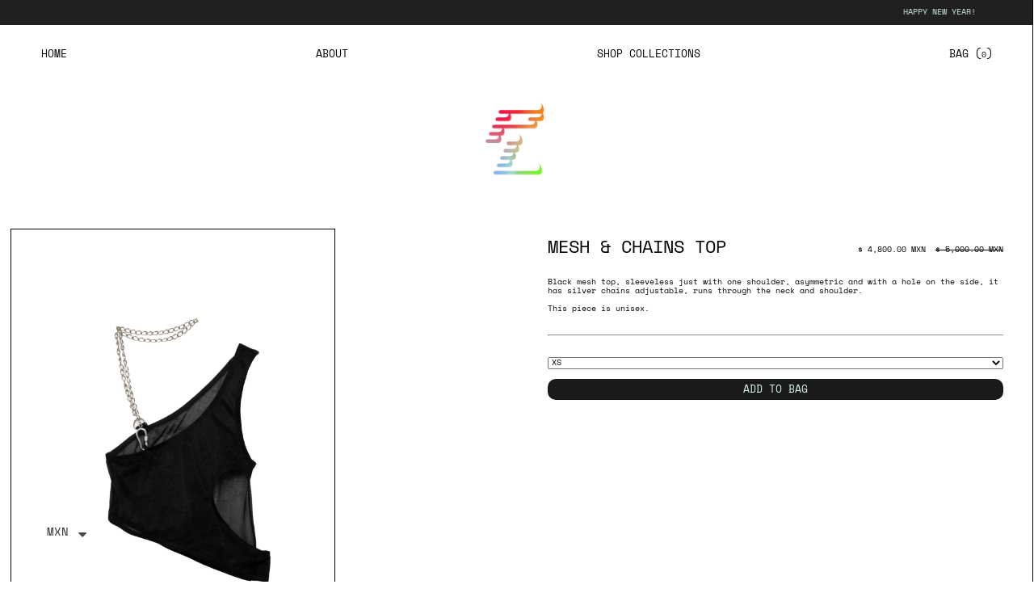

--- FILE ---
content_type: text/html; charset=utf-8
request_url: https://palomalira.com/products/mesh-chains-top
body_size: 19374
content:
<!doctype html>
<html class="no-js supports-no-cookies" lang="en">
<head>
<!-- starapps_core_start -->
<!-- This code is automatically managed by StarApps Studio -->
<!-- Please contact support@starapps.studio for any help -->
<!-- File location: snippets/starapps-core.liquid -->
<script type="text/javascript" src="https://assets-cdn.starapps.studio/apps/vsk/muli-online/script-36727-1653602755.js?shop=paloma-lira-studio.myshopify.com" async></script>


<!-- VSK_PRE_APP_HIDE_CODE -->

<!-- VSK_PRE_APP_HIDE_CODE_END -->
    




<script type="application/json" sa-language-info="true" data-no-instant="true">{"current_language":"en", "default_language":"en", "money_format":"\u003cspan class=money\u003e$ {{amount}} MXN\u003c\/span\u003e"}</script>

    

<script type="text/javascript" src="https://assets-cdn.starapps.studio/apps/vsk/muli-online/data-1653602714.js?shop=paloma-lira-studio.myshopify.com" async></script>
<!-- starapps_core_end -->

  <meta charset="utf-8">
  <meta http-equiv="X-UA-Compatible" content="IE=edge">
  <meta name="viewport" content="width=device-width,initial-scale=1">
  <meta name="theme-color" content="#c4cdd5">
  <link rel="canonical" href="https://palomalira.com/products/mesh-chains-top"><link rel="shortcut icon" href="//palomalira.com/cdn/shop/files/paloma-lira-3_32x32.png?v=1613888918" type="image/png"><title>Mesh &amp; Chains Top
&ndash; Paloma Lira</title><meta name="description" content="Black mesh top, sleeveless just with one shoulder, asymmetric and with a hole on the side, it has silver chains adjustable, runs through the neck and shoulder.This piece is unisex.">


<meta property="og:site_name" content="Paloma Lira">
<meta property="og:url" content="https://palomalira.com/products/mesh-chains-top">
<meta property="og:title" content="Mesh & Chains Top">
<meta property="og:type" content="product">
<meta property="og:description" content="Black mesh top, sleeveless just with one shoulder, asymmetric and with a hole on the side, it has silver chains adjustable, runs through the neck and shoulder.This piece is unisex."><meta property="product:availability" content="instock">
  <meta property="product:price:amount" content="4,800.00">
  <meta property="product:price:currency" content="MXN"><meta property="og:image" content="http://palomalira.com/cdn/shop/products/M3A0055.jpg?v=1673030043">
      <meta property="og:image:secure_url" content="https://palomalira.com/cdn/shop/products/M3A0055.jpg?v=1673030043">
      <meta property="og:image:width" content="2500">
      <meta property="og:image:height" content="2500">
      <meta property="og:image:alt" content="Mesh &amp; Chains Top">

<meta name="twitter:site" content="@">
<meta name="twitter:card" content="summary_large_image">
<meta name="twitter:title" content="Mesh & Chains Top">
<meta name="twitter:description" content="Black mesh top, sleeveless just with one shoulder, asymmetric and with a hole on the side, it has silver chains adjustable, runs through the neck and shoulder.This piece is unisex.">

  <link href="//palomalira.com/cdn/shop/t/5/assets/style.css?v=108050000327403495551685153114" rel="stylesheet" type="text/css" media="all" />

<link rel="stylesheet" href="https://cdnjs.cloudflare.com/ajax/libs/Glide.js/3.4.1/css/glide.core.min.css">

<link rel="stylesheet" href="https://use.typekit.net/zmg4otl.css">

<link rel="stylesheet" href="https://cdnjs.cloudflare.com/ajax/libs/font-awesome/6.1.0/css/all.min.css" integrity="sha512-10/jx2EXwxxWqCLX/hHth/vu2KY3jCF70dCQB8TSgNjbCVAC/8vai53GfMDrO2Emgwccf2pJqxct9ehpzG+MTw==" crossorigin="anonymous" referrerpolicy="no-referrer" />
  <style>
  
  

  

  :root {
    --color-accent: #c4cdd5;
    --color-body-text: #161d25;
    --color-main-background: #fff;
    --color-border: #849bb6;

    --font-heading: Helvetica, Arial, sans-serif;
    --font-body: Helvetica, Arial, sans-serif;
    --font-body-weight: 400;
    --font-body-style: normal;
    --font-body-bold-weight: 700;
  }
</style>


  <script>
    document.documentElement.className = document.documentElement.className.replace('no-js', '');

    window.theme = {
      strings: {
        addToCart: "Add to Cart",
        soldOut: "Sold Out",
        unavailable: "Unavailable"
      },
      moneyFormat: "\u003cspan class=money\u003e$ {{amount}} MXN\u003c\/span\u003e"
    };
  </script>

  <script src="https://cdn.jsdelivr.net/npm/@glidejs/glide"></script>

  

  <script>window.performance && window.performance.mark && window.performance.mark('shopify.content_for_header.start');</script><meta name="facebook-domain-verification" content="twta7lqfzctvalpzi47r6z3hs87a3l">
<meta id="shopify-digital-wallet" name="shopify-digital-wallet" content="/53989671104/digital_wallets/dialog">
<link rel="alternate" hreflang="x-default" href="https://palomalira.com/products/mesh-chains-top">
<link rel="alternate" hreflang="en" href="https://palomalira.com/products/mesh-chains-top">
<link rel="alternate" hreflang="es" href="https://palomalira.com/es/products/mesh-chains-top">
<link rel="alternate" type="application/json+oembed" href="https://palomalira.com/products/mesh-chains-top.oembed">
<script async="async" src="/checkouts/internal/preloads.js?locale=en-MX"></script>
<script id="shopify-features" type="application/json">{"accessToken":"73393b1799c852249675e7b7de4d24a2","betas":["rich-media-storefront-analytics"],"domain":"palomalira.com","predictiveSearch":true,"shopId":53989671104,"locale":"en"}</script>
<script>var Shopify = Shopify || {};
Shopify.shop = "paloma-lira-studio.myshopify.com";
Shopify.locale = "en";
Shopify.currency = {"active":"MXN","rate":"1.0"};
Shopify.country = "MX";
Shopify.theme = {"name":"[DEV] PALOMA LIRA","id":130229534912,"schema_name":"Starter theme","schema_version":"1.0.0","theme_store_id":null,"role":"main"};
Shopify.theme.handle = "null";
Shopify.theme.style = {"id":null,"handle":null};
Shopify.cdnHost = "palomalira.com/cdn";
Shopify.routes = Shopify.routes || {};
Shopify.routes.root = "/";</script>
<script type="module">!function(o){(o.Shopify=o.Shopify||{}).modules=!0}(window);</script>
<script>!function(o){function n(){var o=[];function n(){o.push(Array.prototype.slice.apply(arguments))}return n.q=o,n}var t=o.Shopify=o.Shopify||{};t.loadFeatures=n(),t.autoloadFeatures=n()}(window);</script>
<script id="shop-js-analytics" type="application/json">{"pageType":"product"}</script>
<script defer="defer" async type="module" src="//palomalira.com/cdn/shopifycloud/shop-js/modules/v2/client.init-shop-cart-sync_BT-GjEfc.en.esm.js"></script>
<script defer="defer" async type="module" src="//palomalira.com/cdn/shopifycloud/shop-js/modules/v2/chunk.common_D58fp_Oc.esm.js"></script>
<script defer="defer" async type="module" src="//palomalira.com/cdn/shopifycloud/shop-js/modules/v2/chunk.modal_xMitdFEc.esm.js"></script>
<script type="module">
  await import("//palomalira.com/cdn/shopifycloud/shop-js/modules/v2/client.init-shop-cart-sync_BT-GjEfc.en.esm.js");
await import("//palomalira.com/cdn/shopifycloud/shop-js/modules/v2/chunk.common_D58fp_Oc.esm.js");
await import("//palomalira.com/cdn/shopifycloud/shop-js/modules/v2/chunk.modal_xMitdFEc.esm.js");

  window.Shopify.SignInWithShop?.initShopCartSync?.({"fedCMEnabled":true,"windoidEnabled":true});

</script>
<script>(function() {
  var isLoaded = false;
  function asyncLoad() {
    if (isLoaded) return;
    isLoaded = true;
    var urls = ["https:\/\/cdn.shopify.com\/s\/files\/1\/0449\/2568\/1820\/t\/4\/assets\/booster_currency.js?v=1624978055\u0026shop=paloma-lira-studio.myshopify.com","https:\/\/cdn.shopify.com\/s\/files\/1\/0449\/2568\/1820\/t\/4\/assets\/booster_currency.js?v=1624978055\u0026shop=paloma-lira-studio.myshopify.com","https:\/\/omnisnippet1.com\/platforms\/shopify.js?source=scriptTag\u0026v=2025-05-15T12\u0026shop=paloma-lira-studio.myshopify.com"];
    for (var i = 0; i < urls.length; i++) {
      var s = document.createElement('script');
      s.type = 'text/javascript';
      s.async = true;
      s.src = urls[i];
      var x = document.getElementsByTagName('script')[0];
      x.parentNode.insertBefore(s, x);
    }
  };
  if(window.attachEvent) {
    window.attachEvent('onload', asyncLoad);
  } else {
    window.addEventListener('load', asyncLoad, false);
  }
})();</script>
<script id="__st">var __st={"a":53989671104,"offset":-21600,"reqid":"6f09686f-d2e6-49d0-bb5c-7cb66d5bf24e-1769428837","pageurl":"palomalira.com\/products\/mesh-chains-top","u":"d9fba3dd6bb9","p":"product","rtyp":"product","rid":7429942870208};</script>
<script>window.ShopifyPaypalV4VisibilityTracking = true;</script>
<script id="captcha-bootstrap">!function(){'use strict';const t='contact',e='account',n='new_comment',o=[[t,t],['blogs',n],['comments',n],[t,'customer']],c=[[e,'customer_login'],[e,'guest_login'],[e,'recover_customer_password'],[e,'create_customer']],r=t=>t.map((([t,e])=>`form[action*='/${t}']:not([data-nocaptcha='true']) input[name='form_type'][value='${e}']`)).join(','),a=t=>()=>t?[...document.querySelectorAll(t)].map((t=>t.form)):[];function s(){const t=[...o],e=r(t);return a(e)}const i='password',u='form_key',d=['recaptcha-v3-token','g-recaptcha-response','h-captcha-response',i],f=()=>{try{return window.sessionStorage}catch{return}},m='__shopify_v',_=t=>t.elements[u];function p(t,e,n=!1){try{const o=window.sessionStorage,c=JSON.parse(o.getItem(e)),{data:r}=function(t){const{data:e,action:n}=t;return t[m]||n?{data:e,action:n}:{data:t,action:n}}(c);for(const[e,n]of Object.entries(r))t.elements[e]&&(t.elements[e].value=n);n&&o.removeItem(e)}catch(o){console.error('form repopulation failed',{error:o})}}const l='form_type',E='cptcha';function T(t){t.dataset[E]=!0}const w=window,h=w.document,L='Shopify',v='ce_forms',y='captcha';let A=!1;((t,e)=>{const n=(g='f06e6c50-85a8-45c8-87d0-21a2b65856fe',I='https://cdn.shopify.com/shopifycloud/storefront-forms-hcaptcha/ce_storefront_forms_captcha_hcaptcha.v1.5.2.iife.js',D={infoText:'Protected by hCaptcha',privacyText:'Privacy',termsText:'Terms'},(t,e,n)=>{const o=w[L][v],c=o.bindForm;if(c)return c(t,g,e,D).then(n);var r;o.q.push([[t,g,e,D],n]),r=I,A||(h.body.append(Object.assign(h.createElement('script'),{id:'captcha-provider',async:!0,src:r})),A=!0)});var g,I,D;w[L]=w[L]||{},w[L][v]=w[L][v]||{},w[L][v].q=[],w[L][y]=w[L][y]||{},w[L][y].protect=function(t,e){n(t,void 0,e),T(t)},Object.freeze(w[L][y]),function(t,e,n,w,h,L){const[v,y,A,g]=function(t,e,n){const i=e?o:[],u=t?c:[],d=[...i,...u],f=r(d),m=r(i),_=r(d.filter((([t,e])=>n.includes(e))));return[a(f),a(m),a(_),s()]}(w,h,L),I=t=>{const e=t.target;return e instanceof HTMLFormElement?e:e&&e.form},D=t=>v().includes(t);t.addEventListener('submit',(t=>{const e=I(t);if(!e)return;const n=D(e)&&!e.dataset.hcaptchaBound&&!e.dataset.recaptchaBound,o=_(e),c=g().includes(e)&&(!o||!o.value);(n||c)&&t.preventDefault(),c&&!n&&(function(t){try{if(!f())return;!function(t){const e=f();if(!e)return;const n=_(t);if(!n)return;const o=n.value;o&&e.removeItem(o)}(t);const e=Array.from(Array(32),(()=>Math.random().toString(36)[2])).join('');!function(t,e){_(t)||t.append(Object.assign(document.createElement('input'),{type:'hidden',name:u})),t.elements[u].value=e}(t,e),function(t,e){const n=f();if(!n)return;const o=[...t.querySelectorAll(`input[type='${i}']`)].map((({name:t})=>t)),c=[...d,...o],r={};for(const[a,s]of new FormData(t).entries())c.includes(a)||(r[a]=s);n.setItem(e,JSON.stringify({[m]:1,action:t.action,data:r}))}(t,e)}catch(e){console.error('failed to persist form',e)}}(e),e.submit())}));const S=(t,e)=>{t&&!t.dataset[E]&&(n(t,e.some((e=>e===t))),T(t))};for(const o of['focusin','change'])t.addEventListener(o,(t=>{const e=I(t);D(e)&&S(e,y())}));const B=e.get('form_key'),M=e.get(l),P=B&&M;t.addEventListener('DOMContentLoaded',(()=>{const t=y();if(P)for(const e of t)e.elements[l].value===M&&p(e,B);[...new Set([...A(),...v().filter((t=>'true'===t.dataset.shopifyCaptcha))])].forEach((e=>S(e,t)))}))}(h,new URLSearchParams(w.location.search),n,t,e,['guest_login'])})(!0,!0)}();</script>
<script integrity="sha256-4kQ18oKyAcykRKYeNunJcIwy7WH5gtpwJnB7kiuLZ1E=" data-source-attribution="shopify.loadfeatures" defer="defer" src="//palomalira.com/cdn/shopifycloud/storefront/assets/storefront/load_feature-a0a9edcb.js" crossorigin="anonymous"></script>
<script data-source-attribution="shopify.dynamic_checkout.dynamic.init">var Shopify=Shopify||{};Shopify.PaymentButton=Shopify.PaymentButton||{isStorefrontPortableWallets:!0,init:function(){window.Shopify.PaymentButton.init=function(){};var t=document.createElement("script");t.src="https://palomalira.com/cdn/shopifycloud/portable-wallets/latest/portable-wallets.en.js",t.type="module",document.head.appendChild(t)}};
</script>
<script data-source-attribution="shopify.dynamic_checkout.buyer_consent">
  function portableWalletsHideBuyerConsent(e){var t=document.getElementById("shopify-buyer-consent"),n=document.getElementById("shopify-subscription-policy-button");t&&n&&(t.classList.add("hidden"),t.setAttribute("aria-hidden","true"),n.removeEventListener("click",e))}function portableWalletsShowBuyerConsent(e){var t=document.getElementById("shopify-buyer-consent"),n=document.getElementById("shopify-subscription-policy-button");t&&n&&(t.classList.remove("hidden"),t.removeAttribute("aria-hidden"),n.addEventListener("click",e))}window.Shopify?.PaymentButton&&(window.Shopify.PaymentButton.hideBuyerConsent=portableWalletsHideBuyerConsent,window.Shopify.PaymentButton.showBuyerConsent=portableWalletsShowBuyerConsent);
</script>
<script data-source-attribution="shopify.dynamic_checkout.cart.bootstrap">document.addEventListener("DOMContentLoaded",(function(){function t(){return document.querySelector("shopify-accelerated-checkout-cart, shopify-accelerated-checkout")}if(t())Shopify.PaymentButton.init();else{new MutationObserver((function(e,n){t()&&(Shopify.PaymentButton.init(),n.disconnect())})).observe(document.body,{childList:!0,subtree:!0})}}));
</script>
<link id="shopify-accelerated-checkout-styles" rel="stylesheet" media="screen" href="https://palomalira.com/cdn/shopifycloud/portable-wallets/latest/accelerated-checkout-backwards-compat.css" crossorigin="anonymous">
<style id="shopify-accelerated-checkout-cart">
        #shopify-buyer-consent {
  margin-top: 1em;
  display: inline-block;
  width: 100%;
}

#shopify-buyer-consent.hidden {
  display: none;
}

#shopify-subscription-policy-button {
  background: none;
  border: none;
  padding: 0;
  text-decoration: underline;
  font-size: inherit;
  cursor: pointer;
}

#shopify-subscription-policy-button::before {
  box-shadow: none;
}

      </style>
<script id="sections-script" data-sections="product-recommendations" defer="defer" src="//palomalira.com/cdn/shop/t/5/compiled_assets/scripts.js?v=926"></script>
<script>window.performance && window.performance.mark && window.performance.mark('shopify.content_for_header.end');</script>

<script src="https://cdn.shopify.com/extensions/a9a32278-85fd-435d-a2e4-15afbc801656/nova-multi-currency-converter-1/assets/nova-cur-app-embed.js" type="text/javascript" defer="defer"></script>
<link href="https://cdn.shopify.com/extensions/a9a32278-85fd-435d-a2e4-15afbc801656/nova-multi-currency-converter-1/assets/nova-cur.css" rel="stylesheet" type="text/css" media="all">
<link href="https://monorail-edge.shopifysvc.com" rel="dns-prefetch">
<script>(function(){if ("sendBeacon" in navigator && "performance" in window) {try {var session_token_from_headers = performance.getEntriesByType('navigation')[0].serverTiming.find(x => x.name == '_s').description;} catch {var session_token_from_headers = undefined;}var session_cookie_matches = document.cookie.match(/_shopify_s=([^;]*)/);var session_token_from_cookie = session_cookie_matches && session_cookie_matches.length === 2 ? session_cookie_matches[1] : "";var session_token = session_token_from_headers || session_token_from_cookie || "";function handle_abandonment_event(e) {var entries = performance.getEntries().filter(function(entry) {return /monorail-edge.shopifysvc.com/.test(entry.name);});if (!window.abandonment_tracked && entries.length === 0) {window.abandonment_tracked = true;var currentMs = Date.now();var navigation_start = performance.timing.navigationStart;var payload = {shop_id: 53989671104,url: window.location.href,navigation_start,duration: currentMs - navigation_start,session_token,page_type: "product"};window.navigator.sendBeacon("https://monorail-edge.shopifysvc.com/v1/produce", JSON.stringify({schema_id: "online_store_buyer_site_abandonment/1.1",payload: payload,metadata: {event_created_at_ms: currentMs,event_sent_at_ms: currentMs}}));}}window.addEventListener('pagehide', handle_abandonment_event);}}());</script>
<script id="web-pixels-manager-setup">(function e(e,d,r,n,o){if(void 0===o&&(o={}),!Boolean(null===(a=null===(i=window.Shopify)||void 0===i?void 0:i.analytics)||void 0===a?void 0:a.replayQueue)){var i,a;window.Shopify=window.Shopify||{};var t=window.Shopify;t.analytics=t.analytics||{};var s=t.analytics;s.replayQueue=[],s.publish=function(e,d,r){return s.replayQueue.push([e,d,r]),!0};try{self.performance.mark("wpm:start")}catch(e){}var l=function(){var e={modern:/Edge?\/(1{2}[4-9]|1[2-9]\d|[2-9]\d{2}|\d{4,})\.\d+(\.\d+|)|Firefox\/(1{2}[4-9]|1[2-9]\d|[2-9]\d{2}|\d{4,})\.\d+(\.\d+|)|Chrom(ium|e)\/(9{2}|\d{3,})\.\d+(\.\d+|)|(Maci|X1{2}).+ Version\/(15\.\d+|(1[6-9]|[2-9]\d|\d{3,})\.\d+)([,.]\d+|)( \(\w+\)|)( Mobile\/\w+|) Safari\/|Chrome.+OPR\/(9{2}|\d{3,})\.\d+\.\d+|(CPU[ +]OS|iPhone[ +]OS|CPU[ +]iPhone|CPU IPhone OS|CPU iPad OS)[ +]+(15[._]\d+|(1[6-9]|[2-9]\d|\d{3,})[._]\d+)([._]\d+|)|Android:?[ /-](13[3-9]|1[4-9]\d|[2-9]\d{2}|\d{4,})(\.\d+|)(\.\d+|)|Android.+Firefox\/(13[5-9]|1[4-9]\d|[2-9]\d{2}|\d{4,})\.\d+(\.\d+|)|Android.+Chrom(ium|e)\/(13[3-9]|1[4-9]\d|[2-9]\d{2}|\d{4,})\.\d+(\.\d+|)|SamsungBrowser\/([2-9]\d|\d{3,})\.\d+/,legacy:/Edge?\/(1[6-9]|[2-9]\d|\d{3,})\.\d+(\.\d+|)|Firefox\/(5[4-9]|[6-9]\d|\d{3,})\.\d+(\.\d+|)|Chrom(ium|e)\/(5[1-9]|[6-9]\d|\d{3,})\.\d+(\.\d+|)([\d.]+$|.*Safari\/(?![\d.]+ Edge\/[\d.]+$))|(Maci|X1{2}).+ Version\/(10\.\d+|(1[1-9]|[2-9]\d|\d{3,})\.\d+)([,.]\d+|)( \(\w+\)|)( Mobile\/\w+|) Safari\/|Chrome.+OPR\/(3[89]|[4-9]\d|\d{3,})\.\d+\.\d+|(CPU[ +]OS|iPhone[ +]OS|CPU[ +]iPhone|CPU IPhone OS|CPU iPad OS)[ +]+(10[._]\d+|(1[1-9]|[2-9]\d|\d{3,})[._]\d+)([._]\d+|)|Android:?[ /-](13[3-9]|1[4-9]\d|[2-9]\d{2}|\d{4,})(\.\d+|)(\.\d+|)|Mobile Safari.+OPR\/([89]\d|\d{3,})\.\d+\.\d+|Android.+Firefox\/(13[5-9]|1[4-9]\d|[2-9]\d{2}|\d{4,})\.\d+(\.\d+|)|Android.+Chrom(ium|e)\/(13[3-9]|1[4-9]\d|[2-9]\d{2}|\d{4,})\.\d+(\.\d+|)|Android.+(UC? ?Browser|UCWEB|U3)[ /]?(15\.([5-9]|\d{2,})|(1[6-9]|[2-9]\d|\d{3,})\.\d+)\.\d+|SamsungBrowser\/(5\.\d+|([6-9]|\d{2,})\.\d+)|Android.+MQ{2}Browser\/(14(\.(9|\d{2,})|)|(1[5-9]|[2-9]\d|\d{3,})(\.\d+|))(\.\d+|)|K[Aa][Ii]OS\/(3\.\d+|([4-9]|\d{2,})\.\d+)(\.\d+|)/},d=e.modern,r=e.legacy,n=navigator.userAgent;return n.match(d)?"modern":n.match(r)?"legacy":"unknown"}(),u="modern"===l?"modern":"legacy",c=(null!=n?n:{modern:"",legacy:""})[u],f=function(e){return[e.baseUrl,"/wpm","/b",e.hashVersion,"modern"===e.buildTarget?"m":"l",".js"].join("")}({baseUrl:d,hashVersion:r,buildTarget:u}),m=function(e){var d=e.version,r=e.bundleTarget,n=e.surface,o=e.pageUrl,i=e.monorailEndpoint;return{emit:function(e){var a=e.status,t=e.errorMsg,s=(new Date).getTime(),l=JSON.stringify({metadata:{event_sent_at_ms:s},events:[{schema_id:"web_pixels_manager_load/3.1",payload:{version:d,bundle_target:r,page_url:o,status:a,surface:n,error_msg:t},metadata:{event_created_at_ms:s}}]});if(!i)return console&&console.warn&&console.warn("[Web Pixels Manager] No Monorail endpoint provided, skipping logging."),!1;try{return self.navigator.sendBeacon.bind(self.navigator)(i,l)}catch(e){}var u=new XMLHttpRequest;try{return u.open("POST",i,!0),u.setRequestHeader("Content-Type","text/plain"),u.send(l),!0}catch(e){return console&&console.warn&&console.warn("[Web Pixels Manager] Got an unhandled error while logging to Monorail."),!1}}}}({version:r,bundleTarget:l,surface:e.surface,pageUrl:self.location.href,monorailEndpoint:e.monorailEndpoint});try{o.browserTarget=l,function(e){var d=e.src,r=e.async,n=void 0===r||r,o=e.onload,i=e.onerror,a=e.sri,t=e.scriptDataAttributes,s=void 0===t?{}:t,l=document.createElement("script"),u=document.querySelector("head"),c=document.querySelector("body");if(l.async=n,l.src=d,a&&(l.integrity=a,l.crossOrigin="anonymous"),s)for(var f in s)if(Object.prototype.hasOwnProperty.call(s,f))try{l.dataset[f]=s[f]}catch(e){}if(o&&l.addEventListener("load",o),i&&l.addEventListener("error",i),u)u.appendChild(l);else{if(!c)throw new Error("Did not find a head or body element to append the script");c.appendChild(l)}}({src:f,async:!0,onload:function(){if(!function(){var e,d;return Boolean(null===(d=null===(e=window.Shopify)||void 0===e?void 0:e.analytics)||void 0===d?void 0:d.initialized)}()){var d=window.webPixelsManager.init(e)||void 0;if(d){var r=window.Shopify.analytics;r.replayQueue.forEach((function(e){var r=e[0],n=e[1],o=e[2];d.publishCustomEvent(r,n,o)})),r.replayQueue=[],r.publish=d.publishCustomEvent,r.visitor=d.visitor,r.initialized=!0}}},onerror:function(){return m.emit({status:"failed",errorMsg:"".concat(f," has failed to load")})},sri:function(e){var d=/^sha384-[A-Za-z0-9+/=]+$/;return"string"==typeof e&&d.test(e)}(c)?c:"",scriptDataAttributes:o}),m.emit({status:"loading"})}catch(e){m.emit({status:"failed",errorMsg:(null==e?void 0:e.message)||"Unknown error"})}}})({shopId: 53989671104,storefrontBaseUrl: "https://palomalira.com",extensionsBaseUrl: "https://extensions.shopifycdn.com/cdn/shopifycloud/web-pixels-manager",monorailEndpoint: "https://monorail-edge.shopifysvc.com/unstable/produce_batch",surface: "storefront-renderer",enabledBetaFlags: ["2dca8a86"],webPixelsConfigList: [{"id":"876085440","configuration":"{\"apiURL\":\"https:\/\/api.omnisend.com\",\"appURL\":\"https:\/\/app.omnisend.com\",\"brandID\":\"6296a8879abf9e6bea933e82\",\"trackingURL\":\"https:\/\/wt.omnisendlink.com\"}","eventPayloadVersion":"v1","runtimeContext":"STRICT","scriptVersion":"aa9feb15e63a302383aa48b053211bbb","type":"APP","apiClientId":186001,"privacyPurposes":["ANALYTICS","MARKETING","SALE_OF_DATA"],"dataSharingAdjustments":{"protectedCustomerApprovalScopes":["read_customer_address","read_customer_email","read_customer_name","read_customer_personal_data","read_customer_phone"]}},{"id":"105218240","eventPayloadVersion":"v1","runtimeContext":"LAX","scriptVersion":"1","type":"CUSTOM","privacyPurposes":["ANALYTICS"],"name":"Google Analytics tag (migrated)"},{"id":"shopify-app-pixel","configuration":"{}","eventPayloadVersion":"v1","runtimeContext":"STRICT","scriptVersion":"0450","apiClientId":"shopify-pixel","type":"APP","privacyPurposes":["ANALYTICS","MARKETING"]},{"id":"shopify-custom-pixel","eventPayloadVersion":"v1","runtimeContext":"LAX","scriptVersion":"0450","apiClientId":"shopify-pixel","type":"CUSTOM","privacyPurposes":["ANALYTICS","MARKETING"]}],isMerchantRequest: false,initData: {"shop":{"name":"Paloma Lira","paymentSettings":{"currencyCode":"MXN"},"myshopifyDomain":"paloma-lira-studio.myshopify.com","countryCode":"MX","storefrontUrl":"https:\/\/palomalira.com"},"customer":null,"cart":null,"checkout":null,"productVariants":[{"price":{"amount":4800.0,"currencyCode":"MXN"},"product":{"title":"Mesh \u0026 Chains Top","vendor":"Paloma Lira","id":"7429942870208","untranslatedTitle":"Mesh \u0026 Chains Top","url":"\/products\/mesh-chains-top","type":"Top"},"id":"43385716048064","image":{"src":"\/\/palomalira.com\/cdn\/shop\/products\/M3A0055.jpg?v=1673030043"},"sku":"","title":"XS","untranslatedTitle":"XS"},{"price":{"amount":4800.0,"currencyCode":"MXN"},"product":{"title":"Mesh \u0026 Chains Top","vendor":"Paloma Lira","id":"7429942870208","untranslatedTitle":"Mesh \u0026 Chains Top","url":"\/products\/mesh-chains-top","type":"Top"},"id":"43385716080832","image":{"src":"\/\/palomalira.com\/cdn\/shop\/products\/M3A0055.jpg?v=1673030043"},"sku":"","title":"S","untranslatedTitle":"S"},{"price":{"amount":4800.0,"currencyCode":"MXN"},"product":{"title":"Mesh \u0026 Chains Top","vendor":"Paloma Lira","id":"7429942870208","untranslatedTitle":"Mesh \u0026 Chains Top","url":"\/products\/mesh-chains-top","type":"Top"},"id":"43385716113600","image":{"src":"\/\/palomalira.com\/cdn\/shop\/products\/M3A0055.jpg?v=1673030043"},"sku":"","title":"M","untranslatedTitle":"M"},{"price":{"amount":4800.0,"currencyCode":"MXN"},"product":{"title":"Mesh \u0026 Chains Top","vendor":"Paloma Lira","id":"7429942870208","untranslatedTitle":"Mesh \u0026 Chains Top","url":"\/products\/mesh-chains-top","type":"Top"},"id":"43385716146368","image":{"src":"\/\/palomalira.com\/cdn\/shop\/products\/M3A0055.jpg?v=1673030043"},"sku":"","title":"L","untranslatedTitle":"L"},{"price":{"amount":4800.0,"currencyCode":"MXN"},"product":{"title":"Mesh \u0026 Chains Top","vendor":"Paloma Lira","id":"7429942870208","untranslatedTitle":"Mesh \u0026 Chains Top","url":"\/products\/mesh-chains-top","type":"Top"},"id":"43385716179136","image":{"src":"\/\/palomalira.com\/cdn\/shop\/products\/M3A0055.jpg?v=1673030043"},"sku":"","title":"XL","untranslatedTitle":"XL"}],"purchasingCompany":null},},"https://palomalira.com/cdn","fcfee988w5aeb613cpc8e4bc33m6693e112",{"modern":"","legacy":""},{"shopId":"53989671104","storefrontBaseUrl":"https:\/\/palomalira.com","extensionBaseUrl":"https:\/\/extensions.shopifycdn.com\/cdn\/shopifycloud\/web-pixels-manager","surface":"storefront-renderer","enabledBetaFlags":"[\"2dca8a86\"]","isMerchantRequest":"false","hashVersion":"fcfee988w5aeb613cpc8e4bc33m6693e112","publish":"custom","events":"[[\"page_viewed\",{}],[\"product_viewed\",{\"productVariant\":{\"price\":{\"amount\":4800.0,\"currencyCode\":\"MXN\"},\"product\":{\"title\":\"Mesh \u0026 Chains Top\",\"vendor\":\"Paloma Lira\",\"id\":\"7429942870208\",\"untranslatedTitle\":\"Mesh \u0026 Chains Top\",\"url\":\"\/products\/mesh-chains-top\",\"type\":\"Top\"},\"id\":\"43385716048064\",\"image\":{\"src\":\"\/\/palomalira.com\/cdn\/shop\/products\/M3A0055.jpg?v=1673030043\"},\"sku\":\"\",\"title\":\"XS\",\"untranslatedTitle\":\"XS\"}}]]"});</script><script>
  window.ShopifyAnalytics = window.ShopifyAnalytics || {};
  window.ShopifyAnalytics.meta = window.ShopifyAnalytics.meta || {};
  window.ShopifyAnalytics.meta.currency = 'MXN';
  var meta = {"product":{"id":7429942870208,"gid":"gid:\/\/shopify\/Product\/7429942870208","vendor":"Paloma Lira","type":"Top","handle":"mesh-chains-top","variants":[{"id":43385716048064,"price":480000,"name":"Mesh \u0026 Chains Top - XS","public_title":"XS","sku":""},{"id":43385716080832,"price":480000,"name":"Mesh \u0026 Chains Top - S","public_title":"S","sku":""},{"id":43385716113600,"price":480000,"name":"Mesh \u0026 Chains Top - M","public_title":"M","sku":""},{"id":43385716146368,"price":480000,"name":"Mesh \u0026 Chains Top - L","public_title":"L","sku":""},{"id":43385716179136,"price":480000,"name":"Mesh \u0026 Chains Top - XL","public_title":"XL","sku":""}],"remote":false},"page":{"pageType":"product","resourceType":"product","resourceId":7429942870208,"requestId":"6f09686f-d2e6-49d0-bb5c-7cb66d5bf24e-1769428837"}};
  for (var attr in meta) {
    window.ShopifyAnalytics.meta[attr] = meta[attr];
  }
</script>
<script class="analytics">
  (function () {
    var customDocumentWrite = function(content) {
      var jquery = null;

      if (window.jQuery) {
        jquery = window.jQuery;
      } else if (window.Checkout && window.Checkout.$) {
        jquery = window.Checkout.$;
      }

      if (jquery) {
        jquery('body').append(content);
      }
    };

    var hasLoggedConversion = function(token) {
      if (token) {
        return document.cookie.indexOf('loggedConversion=' + token) !== -1;
      }
      return false;
    }

    var setCookieIfConversion = function(token) {
      if (token) {
        var twoMonthsFromNow = new Date(Date.now());
        twoMonthsFromNow.setMonth(twoMonthsFromNow.getMonth() + 2);

        document.cookie = 'loggedConversion=' + token + '; expires=' + twoMonthsFromNow;
      }
    }

    var trekkie = window.ShopifyAnalytics.lib = window.trekkie = window.trekkie || [];
    if (trekkie.integrations) {
      return;
    }
    trekkie.methods = [
      'identify',
      'page',
      'ready',
      'track',
      'trackForm',
      'trackLink'
    ];
    trekkie.factory = function(method) {
      return function() {
        var args = Array.prototype.slice.call(arguments);
        args.unshift(method);
        trekkie.push(args);
        return trekkie;
      };
    };
    for (var i = 0; i < trekkie.methods.length; i++) {
      var key = trekkie.methods[i];
      trekkie[key] = trekkie.factory(key);
    }
    trekkie.load = function(config) {
      trekkie.config = config || {};
      trekkie.config.initialDocumentCookie = document.cookie;
      var first = document.getElementsByTagName('script')[0];
      var script = document.createElement('script');
      script.type = 'text/javascript';
      script.onerror = function(e) {
        var scriptFallback = document.createElement('script');
        scriptFallback.type = 'text/javascript';
        scriptFallback.onerror = function(error) {
                var Monorail = {
      produce: function produce(monorailDomain, schemaId, payload) {
        var currentMs = new Date().getTime();
        var event = {
          schema_id: schemaId,
          payload: payload,
          metadata: {
            event_created_at_ms: currentMs,
            event_sent_at_ms: currentMs
          }
        };
        return Monorail.sendRequest("https://" + monorailDomain + "/v1/produce", JSON.stringify(event));
      },
      sendRequest: function sendRequest(endpointUrl, payload) {
        // Try the sendBeacon API
        if (window && window.navigator && typeof window.navigator.sendBeacon === 'function' && typeof window.Blob === 'function' && !Monorail.isIos12()) {
          var blobData = new window.Blob([payload], {
            type: 'text/plain'
          });

          if (window.navigator.sendBeacon(endpointUrl, blobData)) {
            return true;
          } // sendBeacon was not successful

        } // XHR beacon

        var xhr = new XMLHttpRequest();

        try {
          xhr.open('POST', endpointUrl);
          xhr.setRequestHeader('Content-Type', 'text/plain');
          xhr.send(payload);
        } catch (e) {
          console.log(e);
        }

        return false;
      },
      isIos12: function isIos12() {
        return window.navigator.userAgent.lastIndexOf('iPhone; CPU iPhone OS 12_') !== -1 || window.navigator.userAgent.lastIndexOf('iPad; CPU OS 12_') !== -1;
      }
    };
    Monorail.produce('monorail-edge.shopifysvc.com',
      'trekkie_storefront_load_errors/1.1',
      {shop_id: 53989671104,
      theme_id: 130229534912,
      app_name: "storefront",
      context_url: window.location.href,
      source_url: "//palomalira.com/cdn/s/trekkie.storefront.8d95595f799fbf7e1d32231b9a28fd43b70c67d3.min.js"});

        };
        scriptFallback.async = true;
        scriptFallback.src = '//palomalira.com/cdn/s/trekkie.storefront.8d95595f799fbf7e1d32231b9a28fd43b70c67d3.min.js';
        first.parentNode.insertBefore(scriptFallback, first);
      };
      script.async = true;
      script.src = '//palomalira.com/cdn/s/trekkie.storefront.8d95595f799fbf7e1d32231b9a28fd43b70c67d3.min.js';
      first.parentNode.insertBefore(script, first);
    };
    trekkie.load(
      {"Trekkie":{"appName":"storefront","development":false,"defaultAttributes":{"shopId":53989671104,"isMerchantRequest":null,"themeId":130229534912,"themeCityHash":"13093270531539327752","contentLanguage":"en","currency":"MXN","eventMetadataId":"35a24e14-18dc-4b77-8fdd-1e1aff8c3d89"},"isServerSideCookieWritingEnabled":true,"monorailRegion":"shop_domain","enabledBetaFlags":["65f19447"]},"Session Attribution":{},"S2S":{"facebookCapiEnabled":false,"source":"trekkie-storefront-renderer","apiClientId":580111}}
    );

    var loaded = false;
    trekkie.ready(function() {
      if (loaded) return;
      loaded = true;

      window.ShopifyAnalytics.lib = window.trekkie;

      var originalDocumentWrite = document.write;
      document.write = customDocumentWrite;
      try { window.ShopifyAnalytics.merchantGoogleAnalytics.call(this); } catch(error) {};
      document.write = originalDocumentWrite;

      window.ShopifyAnalytics.lib.page(null,{"pageType":"product","resourceType":"product","resourceId":7429942870208,"requestId":"6f09686f-d2e6-49d0-bb5c-7cb66d5bf24e-1769428837","shopifyEmitted":true});

      var match = window.location.pathname.match(/checkouts\/(.+)\/(thank_you|post_purchase)/)
      var token = match? match[1]: undefined;
      if (!hasLoggedConversion(token)) {
        setCookieIfConversion(token);
        window.ShopifyAnalytics.lib.track("Viewed Product",{"currency":"MXN","variantId":43385716048064,"productId":7429942870208,"productGid":"gid:\/\/shopify\/Product\/7429942870208","name":"Mesh \u0026 Chains Top - XS","price":"4800.00","sku":"","brand":"Paloma Lira","variant":"XS","category":"Top","nonInteraction":true,"remote":false},undefined,undefined,{"shopifyEmitted":true});
      window.ShopifyAnalytics.lib.track("monorail:\/\/trekkie_storefront_viewed_product\/1.1",{"currency":"MXN","variantId":43385716048064,"productId":7429942870208,"productGid":"gid:\/\/shopify\/Product\/7429942870208","name":"Mesh \u0026 Chains Top - XS","price":"4800.00","sku":"","brand":"Paloma Lira","variant":"XS","category":"Top","nonInteraction":true,"remote":false,"referer":"https:\/\/palomalira.com\/products\/mesh-chains-top"});
      }
    });


        var eventsListenerScript = document.createElement('script');
        eventsListenerScript.async = true;
        eventsListenerScript.src = "//palomalira.com/cdn/shopifycloud/storefront/assets/shop_events_listener-3da45d37.js";
        document.getElementsByTagName('head')[0].appendChild(eventsListenerScript);

})();</script>
  <script>
  if (!window.ga || (window.ga && typeof window.ga !== 'function')) {
    window.ga = function ga() {
      (window.ga.q = window.ga.q || []).push(arguments);
      if (window.Shopify && window.Shopify.analytics && typeof window.Shopify.analytics.publish === 'function') {
        window.Shopify.analytics.publish("ga_stub_called", {}, {sendTo: "google_osp_migration"});
      }
      console.error("Shopify's Google Analytics stub called with:", Array.from(arguments), "\nSee https://help.shopify.com/manual/promoting-marketing/pixels/pixel-migration#google for more information.");
    };
    if (window.Shopify && window.Shopify.analytics && typeof window.Shopify.analytics.publish === 'function') {
      window.Shopify.analytics.publish("ga_stub_initialized", {}, {sendTo: "google_osp_migration"});
    }
  }
</script>
<script
  defer
  src="https://palomalira.com/cdn/shopifycloud/perf-kit/shopify-perf-kit-3.0.4.min.js"
  data-application="storefront-renderer"
  data-shop-id="53989671104"
  data-render-region="gcp-us-east1"
  data-page-type="product"
  data-theme-instance-id="130229534912"
  data-theme-name="Starter theme"
  data-theme-version="1.0.0"
  data-monorail-region="shop_domain"
  data-resource-timing-sampling-rate="10"
  data-shs="true"
  data-shs-beacon="true"
  data-shs-export-with-fetch="true"
  data-shs-logs-sample-rate="1"
  data-shs-beacon-endpoint="https://palomalira.com/api/collect"
></script>
</head>

<body id="mesh-amp-chains-top" class="template-product">

  <div id="shopify-section-header" class="shopify-section"><section data-section-id="header" data-section-type="header"><div class="announcement-bar">
  <div class="announcement-content">
    <ul class="announcement-list">
      <li class="announcement-item">HAPPY NEW YEAR!</li>
      <li class="announcement-item"></li>
      <li class="announcement-item"></li>
      <li class="announcement-item"></li>
      <li class="announcement-item"></li>
    </ul>
  </div>
</div><header role="banner">
    
    <div class="side-cart" id="sideCart" data-cart-view="data-cart-view">
  
  <div class="side-cart-header">
    <p>Bag (<span data-cart-render="item_count"></span>)</p>
  <a href="javascript:void(0)" onclick="closeBag()" class="cart-close">&times;</a>
  </div>
  
  <div class="side-cart-item-container">
  
  <div class="side-cart-line-item" rv-each-item="cart.items">
    
    <div>
    	<strong rv-text="item.title"></strong>
      	<span class="side-cart-price-quantity">
        <p style="margin-right: 0.5rem;" rv-html="item.line_price | money Currency.currentCurrency"></p> MXN x <p style="margin-left: 0.5rem;" rv-text="item.quantity"></p>  
        </span>
      	<a style="text-decoration: underline;" href="javascript:void(0)" rv-data-cart-remove="index | plus 1">Remove</a>
    </div>
    
    <div>
      <img rv-src="item.image | productImageSize 'medium'" />
    </div>
    
  </div>
    
  </div>
  
  <div class="side-cart-subtotal" rv-show="cart.item_count | gt 0">
    Subtotal: <p style="margin-left: 0.5rem;" data-cart-render="total_price_money_with_currency"></p> <span style="font-size: 0.8rem; margin-left: 0.5rem;">MXN</span>
   
  
  </div>
  
 
  
  <a href="/checkout" rv-show="cart.item_count | gt 0" class="side-cart-checkout">Checkout</a>
  
  <p style="position: absolute; bottom: 17%; font-size: 0.65rem; font-style: italic;">All sales will be processed in Mexico Pesos using the latest exchange rate.</p>
  
  <p rv-show="cart.item_count | lt 1">You don't have any items in your bag.</p>
  
</div>

<style>
  
  .side-cart {
    position: fixed;
    top: 0;
    right: -375px;
    background-color: white;
    border-left: 1px solid black;
    width: 350px;
    height: 100vh;
    z-index: 9999;
    transition: 0.5s;
    padding-top: 1rem;
    padding-left: 1rem;
    padding-right: 1rem;
  }
  
  .side-cart-header {
    display: flex;
    justify-content: space-between;
    align-items: center;
    margin-bottom: 2rem;
  }
  
  .side-cart-header p {
    margin: 0;
  }
  
  .cart-close {
    color: black!important;
    font-size: 1.5rem;
  }
  
  .cart-close:hover {
    font-size: 1.5rem;
  }
  
  .side-cart-item-container {
    height: auto;
    max-height: 75vh;
    overflow: scroll;
  }
  
  .side-cart-line-item {
    display: grid;
    grid-template-columns: 60% 1fr;
  }
  
  .side-cart-line-item strong {
    font-size: 1rem;
    font-weight: 600;
  }
  
  .side-cart-line-item a {
    color: black!important;
    font-size: 0.8rem;
  }
  
  .side-cart-price-quantity {
    display: flex;
    align-items: center;
  }
  
  .side-cart-price-quantity p {
    margin: 0;
    font-size: 1rem;
  }
  
  .side-cart-subtotal {
    display: flex;
    justify-content: flex-start;
    align-items: center;
    font-size: 1rem;
    position: fixed;
    bottom: 10%;
  }
  
  .side-cart-checkout {
    background-color: #1a1a1a;
    text-align: center;
    color: #d8f6e5;
    width: 100%;
    text-transform: uppercase;
    border-radius: 10px;
    font-size: 1rem;
    padding: 0.5rem 0;
    display: block;
    position: fixed;
    bottom: 5%;
    width: 350px;
  }
  
  .side-cart-checkout:hover {
    color: #d8f6e5;
  }
  
  .side-cart-line-item img {
    max-width: 100%;
}
  
</style>
    
    
    <nav class="paloma-header-navigation">
      <ul class="mega-menu-container">
        
        <li class="megamenulink">
          <a href="/" class="top-nav-link" onmouseover="megaClose()" >
          Home
          </a>
          <ul class="mega-popout mega-closed" onmouseleave="megaClose()"style="filter: invert(1);">
            
            
            
          </ul>
        </li>
        
        <li class="megamenulink">
          <a href="/pages/about" class="top-nav-link" onmouseover="megaClose()" >
          About
          </a>
          <ul class="mega-popout mega-closed" onmouseleave="megaClose()"style="filter: invert(1);">
            
            
            
          </ul>
        </li>
        
        <li class="megamenulink">
          <a href="/collections" class="top-nav-link" onmouseover="megaClose()" >
          Shop Collections
          </a>
          <ul class="mega-popout mega-closed" onmouseleave="megaClose()"style="filter: invert(1);">
            
            
            
          </ul>
        </li>
        
      <li>
        <a href="#" onclick="openBag()" data-cart-view="data-cart-view">Bag (<span data-cart-render="item_count"></span>)</a>
      </li>
      </ul>
    </nav>

    <a href="/">
    <img src="//palomalira.com/cdn/shop/files/PLLweb.gif?v=1660773281" class="header__logo" >
    </a>
    
    </header>
  
  <div class="mobile-menu-links">
  
  <a href="#" onclick="openMenu()">Menu</a>
  
  <a href="#" onclick="openBag()">Bag</a>
  
</div>

<div class="mobile-menu mobile-menu-container" id="mobileMenu">
  <li style="margin-bottom: 5rem;list-style: none;"><a href="#" onclick="closeMenu()">Close</a></li>
  <ul class="menu">
    
      <li class="menu-item">
        
          <a href="/">Home</a>
        
      </li>
    
      <li class="menu-item">
        
          <a class="accordion" href="#">Shop</a>
          <ul class="submenu">
            
              <li class="submenu-item">
                <a href="/collections/under-the-black-rainbow-2023">New Arrivals</a>
              </li>
            
              <li class="submenu-item">
                <a href="/collections/best-sellers">Best Sellers</a>
              </li>
            
              <li class="submenu-item">
                <a href="/collections/tops">Tops</a>
              </li>
            
              <li class="submenu-item">
                <a href="/collections/bottom">Bottoms</a>
              </li>
            
              <li class="submenu-item">
                <a href="/collections/dresses">Dresses</a>
              </li>
            
              <li class="submenu-item">
                <a href="/collections/jackets">Jackets</a>
              </li>
            
              <li class="submenu-item">
                <a href="/collections/swimwear">Swimwear</a>
              </li>
            
              <li class="submenu-item">
                <a href="/collections/accessories">Accessories</a>
              </li>
            
          </ul>
        
      </li>
    
      <li class="menu-item">
        
          <a class="accordion" href="#">Collections</a>
          <ul class="submenu">
            
              <li class="submenu-item">
                <a href="https://palomalira.com/collections/scars-of-renaissance-2025?page=1">Scars of Renaissance 2025</a>
              </li>
            
              <li class="submenu-item">
                <a href="/collections/wildheart-x-paloma-lira">Wildheart x PL New Collection</a>
              </li>
            
              <li class="submenu-item">
                <a href="/collections/under-the-black-rainbow-2023">Under The Black Rainbow 2023</a>
              </li>
            
              <li class="submenu-item">
                <a href="/collections/cartoon-heroes-2021">Cartoon Heroes 2021</a>
              </li>
            
              <li class="submenu-item">
                <a href="/collections/the-year-of-living-dangerously-ss20">The Year of Living Dangerously 2020</a>
              </li>
            
              <li class="submenu-item">
                <a href="/collections/wildheart-x-pl">Wildheart x PL</a>
              </li>
            
              <li class="submenu-item">
                <a href="/collections/scorpiorisingstore">Scorpio Rising 2019</a>
              </li>
            
              <li class="submenu-item">
                <a href="/collections/americana-store">Americana 2018</a>
              </li>
            
              <li class="submenu-item">
                <a href="/collections/dazzlestore">Dazzled 2018</a>
              </li>
            
              <li class="submenu-item">
                <a href="https://palomalira.com/collections/march-sample-sale">March SAMPLE SALE</a>
              </li>
            
          </ul>
        
      </li>
    
      <li class="menu-item">
        
          <a href="/pages/about">About</a>
        
      </li>
    
  </ul>
</div>

<style>

      .mobile-menu-links {
    width: calc(100vw - 2rem);
    display: none;
    justify-content: space-between;
    align-items: center;
    position: fixed;
    top: 10vh;
    z-index: 9999;
    padding: 0 1rem;
  }

  .mobile-menu-container {
    width: calc(350px - 2rem);
    height: 100vh;
    background-color: rgba(255, 255, 255, 0.95);
    position: fixed;
    top: 0;
    left: -400px;
    z-index: 9999;
    padding-left: 2rem;
    padding-top: 2rem;
    transition: 0.5s;
  }

  
.mobile-menu .menu {
  list-style: none;
  padding: 0;
}

.mobile-menu .menu-item {
  margin-bottom: 10px;
}

.mobile-menu .accordion {
  display: block;
  font-weight: bold;
  cursor: pointer;
}

  .menu-item a {
font-weight: bold;
font-size: 1.25rem;
}

  .menu-item .accordion {
border: none!important;
padding: 0!important;
}

  .submenu-item a {
font-size: 1rem;
font-weight: 400;
}

  .submenu-item {
    list-style: none;
  }

  .submenu {
    padding: 0;
    margin: 0;
  }

.mobile-menu .submenu {
  display: none;
}

.mobile-menu .submenu-item {
  margin-bottom: 5px;
}

.mobile-menu .submenu-item:last-child {
  margin-bottom: 0;
}

.mobile-menu .active + .submenu {
  display: block;
}
</style>

<script>
document.addEventListener('DOMContentLoaded', function() {
  const accordions = document.querySelectorAll('.mobile-menu .accordion');
  accordions.forEach(function(accordion) {
    accordion.addEventListener('click', function(event) {
      event.preventDefault();
      this.classList.toggle('active');
      const submenu = this.nextElementSibling;
      submenu.classList.toggle('active-submenu');
    });
  });
});
</script>

  
</section>



<script type="application/ld+json">
{
  "@context": "http://schema.org",
  "@type": "Organization",
  "name": "Paloma Lira",
  
    
    "logo": "https://palomalira.com/cdn/shop/files/PLLweb_1080x.gif?v=1660773281",
  
  "sameAs": [
    "",
    "",
    "",
    "https://www.instagram.com/palomalirastudio",
    "",
    "",
    "",
    ""
  ],
  "url": "https://palomalira.com"
}
</script>


</div>

  <main role="main" id="MainContent">
    <div id="shopify-section-product" class="shopify-section"><section class="product-page" data-section-id="product" data-section-type="product"><div>
  
    <ul class="product-page__image-grid">
      
        <li>
          <a href="//palomalira.com/cdn/shop/products/M3A0055.jpg?v=1673030043" data-thumbnail-id="35660574195904" data-product-single-thumbnail aria-current="true">
            <img src="//palomalira.com/cdn/shop/products/M3A0055.jpg?v=1673030043" alt="Mesh &amp; Chains Top">
          </a>
        </li>
      
    </ul>
      
  
  </div>
  
  <div class="product-page__product-info">
  
  <h1>
    <span class="product-page__product-title">Mesh & Chains Top</span>
    <span class="product-page__product-price"><span class=money>$ 4,800.00 MXN</span> <s><span class=money>$ 5,000.00 MXN</span></s></span>
  </h1>
    
  <div class="rte">
    Black mesh top, sleeveless just with one shoulder, asymmetric and with a hole on the side, it has silver chains adjustable, runs through the neck and shoulder.<br data-mce-fragment="1"><br data-mce-fragment="1">This piece is unisex.
  </div>
    
  <hr>
    
    <form method="post" action="/cart/add" id="product_form_7429942870208" accept-charset="UTF-8" class="shopify-product-form" enctype="multipart/form-data" data-product-form="" data-product-handle="mesh-chains-top" data-enable-history-state="true"><input type="hidden" name="form_type" value="product" /><input type="hidden" name="utf8" value="✓" />
    
      
        <div class="js">

          

            <select
               id="varSIZ"
              name="options[Size]">
              
          <option
            
            value="43385716048064">
              XS
          </option>
        
          <option
            
            value="43385716080832">
              S
          </option>
        
          <option
            
            value="43385716113600">
              M
          </option>
        
          <option
            
            value="43385716146368">
              L
          </option>
        
          <option
            
            value="43385716179136">
              XL
          </option>
        
            </select>

          
        </div>
      
    

    <noscript>
      <select name="id">
        
          <option
            selected="selected"
            
            value="43385716048064">
              XS
          </option>
        
          <option
            
            
            value="43385716080832">
              S
          </option>
        
          <option
            
            
            value="43385716113600">
              M
          </option>
        
          <option
            
            
            value="43385716146368">
              L
          </option>
        
          <option
            
            
            value="43385716179136">
              XL
          </option>
        
      </select>
    </noscript>

    <button
      type="submit"
      name="add"
      id="ATC"
      class="add-to-cart"
      onclick="openBag()"
      data-cart-add="43385716048064"
      data-submit-button
      >
        
            Add to bag
          
    </button>
  <input type="hidden" name="product-id" value="7429942870208" /><input type="hidden" name="section-id" value="product" /></form>
  
    
<!--     <button class="accordion">Design <i class="fa-solid fa-angle-right"></i></button>
<div class="panel" style="display: block;">
  <p>Vestibulum id ligula porta felis euismod semper. Integer posuere erat a ante venenatis dapibus posuere velit aliquet.</p>
</div>

<button class="accordion">Care Guide <i class="fa-solid fa-angle-right"></i></button>
<div class="panel">
  <p>Cum sociis natoque penatibus et magnis dis parturient montes, nascetur ridiculus mus. Praesent commodo cursus magna, vel scelerisque nisl consectetur et.</p>
</div>

<button class="accordion">Shipping & Returns <i class="fa-solid fa-angle-right"></i></button>
<div class="panel">
  <p>Lorem ipsum dolor sit amet, consectetur adipiscing elit. Aenean eu leo quam. Pellentesque ornare sem lacinia quam venenatis vestibulum.</p>
</div> -->
  
  </div>

</section>


</div>
<div id="shopify-section-product-recommendations" class="shopify-section"><h1>Other cool things:</h1>

<section class="product-recs">


<div
     class="product-recommendations"
     data-base-url="/recommendations/products"
     data-product-id="7429942870208"
     data-limit="4"
   ></div>
  
  
</section>

   
                                                         
                                                         </div>

<script type="application/ld+json">
{
  "@context": "http://schema.org/",
  "@type": "Product",
  "name": "Mesh &amp; Chains Top",
  "url": "https://palomalira.com/products/mesh-chains-top",
  
    
    "image": [
      "https://palomalira.com/cdn/shop/products/M3A0055_2500x.jpg?v=1673030043"
    ],
  
  "description": "Black mesh top, sleeveless just with one shoulder, asymmetric and with a hole on the side, it has silver chains adjustable, runs through the neck and shoulder.This piece is unisex.",
  
  "brand": {
    "@type": "Thing",
    "name": "Paloma Lira"
  },
  
    "offers": [
      
        {
          "@type" : "Offer",
          "availability" : "http://schema.org/InStock",
          "price" : "4800.0",
          "priceCurrency" : "MXN",
          "url" : "https://palomalira.com/products/mesh-chains-top?variant=43385716048064",
          "itemOffered" :
          {
              "@type" : "Product",
              
              
                "name" : "XS",
              
              
              
                "weight": {
                  "@type": "QuantitativeValue",
                  
                    "unitCode": "lb",
                  
                  "value": "0.0 lb"
                },
              
              "url": "https://palomalira.com/products/mesh-chains-top?variant=43385716048064"
          }
        },
      
        {
          "@type" : "Offer",
          "availability" : "http://schema.org/InStock",
          "price" : "4800.0",
          "priceCurrency" : "MXN",
          "url" : "https://palomalira.com/products/mesh-chains-top?variant=43385716080832",
          "itemOffered" :
          {
              "@type" : "Product",
              
              
                "name" : "S",
              
              
              
                "weight": {
                  "@type": "QuantitativeValue",
                  
                    "unitCode": "lb",
                  
                  "value": "0.0 lb"
                },
              
              "url": "https://palomalira.com/products/mesh-chains-top?variant=43385716080832"
          }
        },
      
        {
          "@type" : "Offer",
          "availability" : "http://schema.org/InStock",
          "price" : "4800.0",
          "priceCurrency" : "MXN",
          "url" : "https://palomalira.com/products/mesh-chains-top?variant=43385716113600",
          "itemOffered" :
          {
              "@type" : "Product",
              
              
                "name" : "M",
              
              
              
                "weight": {
                  "@type": "QuantitativeValue",
                  
                    "unitCode": "lb",
                  
                  "value": "0.0 lb"
                },
              
              "url": "https://palomalira.com/products/mesh-chains-top?variant=43385716113600"
          }
        },
      
        {
          "@type" : "Offer",
          "availability" : "http://schema.org/InStock",
          "price" : "4800.0",
          "priceCurrency" : "MXN",
          "url" : "https://palomalira.com/products/mesh-chains-top?variant=43385716146368",
          "itemOffered" :
          {
              "@type" : "Product",
              
              
                "name" : "L",
              
              
              
                "weight": {
                  "@type": "QuantitativeValue",
                  
                    "unitCode": "lb",
                  
                  "value": "0.0 lb"
                },
              
              "url": "https://palomalira.com/products/mesh-chains-top?variant=43385716146368"
          }
        },
      
        {
          "@type" : "Offer",
          "availability" : "http://schema.org/InStock",
          "price" : "4800.0",
          "priceCurrency" : "MXN",
          "url" : "https://palomalira.com/products/mesh-chains-top?variant=43385716179136",
          "itemOffered" :
          {
              "@type" : "Product",
              
              
                "name" : "XL",
              
              
              
                "weight": {
                  "@type": "QuantitativeValue",
                  
                    "unitCode": "lb",
                  
                  "value": "0.0 lb"
                },
              
              "url": "https://palomalira.com/products/mesh-chains-top?variant=43385716179136"
          }
        }
      
    ]
  
}
</script>

  </main>

  <div id="shopify-section-footer" class="shopify-section"><footer>

  <div class="footer-column">
    
    <img src="//palomalira.com/cdn/shop/files/paloma-lira-3_large.png?v=1613888918">
    
  </div>
  
  <div class="footer-column">
    
    <h4>Support</h5>
    
    
    
    <ul>
      <li><a href="/search">Search</a></li>
    </ul>
    
    
    
    <ul>
      <li><a href="/policies/refund-policy">Exchange policy</a></li>
    </ul>
    
    
    
    <ul>
      <li><a href="/policies/privacy-policy">Privacy Policy</a></li>
    </ul>
    
    
    
    <ul>
      <li><a href="/policies/terms-of-service">Terms of Service</a></li>
    </ul>
    
    
    
    <ul>
      <li><a href="/pages/politica-de-envio">Shipping Policy</a></li>
    </ul>
    
    
    
  </div>
  
  <div class="footer-column">
    
    <h4>About us</h5>
    
    
    
    <ul>
      <li><a href="/pages/about">About us</a></li>
    </ul>
    
    
    
    <ul>
      <li><a href="/collections/scars-of-renaissance-2025">Collections</a></li>
    </ul>
    
    
    
  </div>
  
  <div class="footer-column">
    
    <h5>Keep in touch</h5>
<p>Subscribe to our newsletter to stay updated on the latest releases, promotions, and more.</p>
<div class="omnisend-embed-form" id="omnisend-embedded-v2-647158621c89404ab50e472c"></div>
    
  </div>
  
</footer>


</div>
  


<script>
  new Glide('.glide', {
    type: 'carousel',
    startAt: 0,
    perView: 8,
    autoplay: 2000,
    hoverpause: true,
    animationTimingFunc: 'linear',
    gap: 25,
  breakpoints: {
    450: {
      perView: 2,
      autoplay: 5000
    }
  }
  }).mount()
</script>
  
  <script>
  new Glide('.glide-hero', {
    type: 'carousel',
    startAt: 0,
    perView: 1,
    autoplay: 5000,
    hoverpause: true,
    animationTimingFunc: 'linear',
    gap: 25,
  breakpoints: {
    450: {
      perView: 1,
      autoplay: 5000
    }
  }
  }).mount()
</script>
  
  <script>
  
  var acc = document.getElementsByClassName("accordion");
var i;

for (i = 0; i < acc.length; i++) {
  acc[i].addEventListener("click", function() {
    /* Toggle between adding and removing the "active" class,
    to highlight the button that controls the panel */
    this.classList.toggle("active");

    /* Toggle between hiding and showing the active panel */
    var panel = this.nextElementSibling;
    if (panel.style.display === "block") {
      panel.style.display = "none";
    } else {
      panel.style.display = "block";
    }
  });
}
  
</script>
  
  <script src="//palomalira.com/cdn/shopifycloud/storefront/assets/themes_support/option_selection-b017cd28.js" type="text/javascript"></script>
  
  <script>
    
    function openBag() {
      document.getElementById("sideCart").style.right = "0";
    }
    
    function closeBag() {
      document.getElementById("sideCart").style.right = "-375px";
    }
    
    
  </script>
  
<script src="https://ajax.googleapis.com/ajax/libs/jquery/2.2.1/jquery.min.js"></script>
  
<script type="text/javascript" src="https://cdnjs.cloudflare.com/ajax/libs/shopify-cartjs/1.1.0/cart.min.js"></script>
<script type="text/javascript" src="https://cdnjs.cloudflare.com/ajax/libs/shopify-cartjs/1.1.0/rivets-cart.min.js"></script>

  
  <script type="text/javascript">
            jQuery(function() {
                CartJS.init({"note":null,"attributes":{},"original_total_price":0,"total_price":0,"total_discount":0,"total_weight":0.0,"item_count":0,"items":[],"requires_shipping":false,"currency":"MXN","items_subtotal_price":0,"cart_level_discount_applications":[],"checkout_charge_amount":0});
            });
  </script>
  
 
  
  <script>
    
      $('.mega-link').mouseover(function () {
  $(this).css("textDecoration", "underline");
  $(this).find( "ul.mega-popout" ).removeClass("mega-closed");
  $(this).find( "ul.mega-popout" ).addClass("mega-open");
  $(".paloma-header").css("backgroundColor", "white");
  $(".header-homepage a").css("color", "black");
  $(".header-homepage li").css("color", "black");
  $(".header-homepage .paloma-header-logo img").css("filter", "invert(0)");
  $(".mega-popout li").css("color", "black");
  $(".mega-menu-container").css("backgroundColor", "rgba(255, 255, 255, 0.9)");  
    });

function megaClose() {
  $(this).css("textDecoration", "none");
  $("ul.mega-popout").removeClass("mega-open");
  $("ul.mega-popout").addClass("mega-closed");
  $(".paloma-header").css("backgroundColor", "transparent");
  $(".header-homepage a").css("color", "white");
  $(".header-homepage li").css("color", "white");
  $(".header-homepage .paloma-header-logo img").css("filter", "invert(1)");
  $(".mega-menu-container").css("backgroundColor", "transparent");
  $("li.mega-link").css("textDecoration", "none");
}
    
  </script>
  
  <script>
    
    function openMenu() {
      $("#mobileMenu").css("left", "0");
    }
    
    function closeMenu() {
      $("#mobileMenu").css("left", "-400px");
    }
    
  </script>
  
  <script>
    
    $('#varSIZ').on('change', function() {
  var variantID = $(this).find(":selected").val();
  console.log(variantID);
  $('#ATC').attr('data-cart-add', variantID);
});
    
  </script>

  <script>
    
     $('.grandchild-link').mouseover(function () {
      var imgsrc = $(this).data('collection-image');
      $('#shopMenuImage').attr("src",imgsrc);
    });
    
  </script><script id="profitjs-context-data" type="application/json">
    {
        "shop": {
	        "domain": "palomalira.com",
            "permanent_domain": "paloma-lira-studio.myshopify.com",
            "url": "https://palomalira.com",
            "secure_url": "https://palomalira.com",
            "money_format": "\u003cspan class=money\u003e$ {{amount}} MXN\u003c\/span\u003e",
            "currency": "MXN"
        },
        "customer": {
            "id": null,
            "tags": null
        },
        "cart": {"note":null,"attributes":{},"original_total_price":0,"total_price":0,"total_discount":0,"total_weight":0.0,"item_count":0,"items":[],"requires_shipping":false,"currency":"MXN","items_subtotal_price":0,"cart_level_discount_applications":[],"checkout_charge_amount":0},
        "currency": "MXN",
        "template": "product",
        "product": {
        	"product": {"id":7429942870208,"title":"Mesh \u0026 Chains Top","handle":"mesh-chains-top","description":"Black mesh top, sleeveless just with one shoulder, asymmetric and with a hole on the side, it has silver chains adjustable, runs through the neck and shoulder.\u003cbr data-mce-fragment=\"1\"\u003e\u003cbr data-mce-fragment=\"1\"\u003eThis piece is unisex.","published_at":"2023-01-06T12:34:04-06:00","created_at":"2023-01-06T12:34:02-06:00","vendor":"Paloma Lira","type":"Top","tags":["asymmetrical","chains","menswear","mesh","paloma lira","top","unisex","womenswear"],"price":480000,"price_min":480000,"price_max":480000,"available":true,"price_varies":false,"compare_at_price":500000,"compare_at_price_min":500000,"compare_at_price_max":500000,"compare_at_price_varies":false,"variants":[{"id":43385716048064,"title":"XS","option1":"XS","option2":null,"option3":null,"sku":"","requires_shipping":true,"taxable":true,"featured_image":null,"available":true,"name":"Mesh \u0026 Chains Top - XS","public_title":"XS","options":["XS"],"price":480000,"weight":0,"compare_at_price":500000,"inventory_management":"shopify","barcode":"","requires_selling_plan":false,"selling_plan_allocations":[]},{"id":43385716080832,"title":"S","option1":"S","option2":null,"option3":null,"sku":"","requires_shipping":true,"taxable":true,"featured_image":null,"available":true,"name":"Mesh \u0026 Chains Top - S","public_title":"S","options":["S"],"price":480000,"weight":0,"compare_at_price":500000,"inventory_management":"shopify","barcode":"","requires_selling_plan":false,"selling_plan_allocations":[]},{"id":43385716113600,"title":"M","option1":"M","option2":null,"option3":null,"sku":"","requires_shipping":true,"taxable":true,"featured_image":null,"available":true,"name":"Mesh \u0026 Chains Top - M","public_title":"M","options":["M"],"price":480000,"weight":0,"compare_at_price":500000,"inventory_management":"shopify","barcode":"","requires_selling_plan":false,"selling_plan_allocations":[]},{"id":43385716146368,"title":"L","option1":"L","option2":null,"option3":null,"sku":"","requires_shipping":true,"taxable":true,"featured_image":null,"available":true,"name":"Mesh \u0026 Chains Top - L","public_title":"L","options":["L"],"price":480000,"weight":0,"compare_at_price":500000,"inventory_management":"shopify","barcode":"","requires_selling_plan":false,"selling_plan_allocations":[]},{"id":43385716179136,"title":"XL","option1":"XL","option2":null,"option3":null,"sku":"","requires_shipping":true,"taxable":true,"featured_image":null,"available":true,"name":"Mesh \u0026 Chains Top - XL","public_title":"XL","options":["XL"],"price":480000,"weight":0,"compare_at_price":500000,"inventory_management":"shopify","barcode":"","requires_selling_plan":false,"selling_plan_allocations":[]}],"images":["\/\/palomalira.com\/cdn\/shop\/products\/M3A0055.jpg?v=1673030043"],"featured_image":"\/\/palomalira.com\/cdn\/shop\/products\/M3A0055.jpg?v=1673030043","options":["Size"],"media":[{"alt":null,"id":28104700002496,"position":1,"preview_image":{"aspect_ratio":1.0,"height":2500,"width":2500,"src":"\/\/palomalira.com\/cdn\/shop\/products\/M3A0055.jpg?v=1673030043"},"aspect_ratio":1.0,"height":2500,"media_type":"image","src":"\/\/palomalira.com\/cdn\/shop\/products\/M3A0055.jpg?v=1673030043","width":2500}],"requires_selling_plan":false,"selling_plan_groups":[],"content":"Black mesh top, sleeveless just with one shoulder, asymmetric and with a hole on the side, it has silver chains adjustable, runs through the neck and shoulder.\u003cbr data-mce-fragment=\"1\"\u003e\u003cbr data-mce-fragment=\"1\"\u003eThis piece is unisex."},
            "collections": [{"id":292498407616,"handle":"best-sellers","title":"Best Sellers","updated_at":"2026-01-20T14:35:46-06:00","body_html":"","published_at":"2022-05-31T18:58:58-05:00","sort_order":"best-selling","template_suffix":"","disjunctive":false,"rules":[{"column":"variant_price","relation":"greater_than","condition":"-1"}],"published_scope":"web","image":{"created_at":"2022-06-21T20:02:01-05:00","alt":null,"width":1080,"height":1350,"src":"\/\/palomalira.com\/cdn\/shop\/collections\/22_3bcbfab3-e1ae-4355-8802-bffffc0b8c62.jpg?v=1750362939"}},{"id":292497785024,"handle":"tops","title":"Tops","updated_at":"2026-01-20T14:20:09-06:00","body_html":"","published_at":"2022-05-31T18:30:00-05:00","sort_order":"created-desc","template_suffix":"","disjunctive":true,"rules":[{"column":"type","relation":"equals","condition":"Tops"},{"column":"type","relation":"equals","condition":"Top"},{"column":"type","relation":"equals","condition":"Tee"},{"column":"type","relation":"equals","condition":"Sweater"},{"column":"type","relation":"equals","condition":"Corset"}],"published_scope":"web","image":{"created_at":"2022-06-21T20:03:15-05:00","alt":null,"width":3212,"height":4015,"src":"\/\/palomalira.com\/cdn\/shop\/collections\/54.jpg?v=1750280475"}},{"id":295985250496,"handle":"under-the-black-rainbow-2023","updated_at":"2025-08-11T06:07:13-05:00","published_at":"2022-09-16T15:11:27-05:00","sort_order":"best-selling","template_suffix":"","published_scope":"web","title":"Under the Black Rainbow 2023","body_html":"\u003cp class=\"p1\" data-mce-fragment=\"1\"\u003eWith this collection, Paloma looks back to her teenager in which she based big part of her identity, representing this side or her in a nostalgic way.\u003c\/p\u003e\n\u003cp class=\"p1\" data-mce-fragment=\"1\"\u003eUnder the Black Rainbow collection and prints are inspired in countercultures and social groups that represent this late 90’s and early 2000’s, being these groups influential in emo, punk and grunge aesthetics, reflecting how it inspired this generation musically and culturally and how it is evolves to these days and the future.\u003c\/p\u003e","image":{"created_at":"2022-11-08T20:51:42-06:00","alt":null,"width":1080,"height":1350,"src":"\/\/palomalira.com\/cdn\/shop\/collections\/88final.jpg?v=1750364030"}}]
        },
        "productCollections": [{"id":292498407616,"handle":"best-sellers","title":"Best Sellers","updated_at":"2026-01-20T14:35:46-06:00","body_html":"","published_at":"2022-05-31T18:58:58-05:00","sort_order":"best-selling","template_suffix":"","disjunctive":false,"rules":[{"column":"variant_price","relation":"greater_than","condition":"-1"}],"published_scope":"web","image":{"created_at":"2022-06-21T20:02:01-05:00","alt":null,"width":1080,"height":1350,"src":"\/\/palomalira.com\/cdn\/shop\/collections\/22_3bcbfab3-e1ae-4355-8802-bffffc0b8c62.jpg?v=1750362939"}},{"id":292497785024,"handle":"tops","title":"Tops","updated_at":"2026-01-20T14:20:09-06:00","body_html":"","published_at":"2022-05-31T18:30:00-05:00","sort_order":"created-desc","template_suffix":"","disjunctive":true,"rules":[{"column":"type","relation":"equals","condition":"Tops"},{"column":"type","relation":"equals","condition":"Top"},{"column":"type","relation":"equals","condition":"Tee"},{"column":"type","relation":"equals","condition":"Sweater"},{"column":"type","relation":"equals","condition":"Corset"}],"published_scope":"web","image":{"created_at":"2022-06-21T20:03:15-05:00","alt":null,"width":3212,"height":4015,"src":"\/\/palomalira.com\/cdn\/shop\/collections\/54.jpg?v=1750280475"}},{"id":295985250496,"handle":"under-the-black-rainbow-2023","updated_at":"2025-08-11T06:07:13-05:00","published_at":"2022-09-16T15:11:27-05:00","sort_order":"best-selling","template_suffix":"","published_scope":"web","title":"Under the Black Rainbow 2023","body_html":"\u003cp class=\"p1\" data-mce-fragment=\"1\"\u003eWith this collection, Paloma looks back to her teenager in which she based big part of her identity, representing this side or her in a nostalgic way.\u003c\/p\u003e\n\u003cp class=\"p1\" data-mce-fragment=\"1\"\u003eUnder the Black Rainbow collection and prints are inspired in countercultures and social groups that represent this late 90’s and early 2000’s, being these groups influential in emo, punk and grunge aesthetics, reflecting how it inspired this generation musically and culturally and how it is evolves to these days and the future.\u003c\/p\u003e","image":{"created_at":"2022-11-08T20:51:42-06:00","alt":null,"width":1080,"height":1350,"src":"\/\/palomalira.com\/cdn\/shop\/collections\/88final.jpg?v=1750364030"}}],
        "collections": [{"id":292497981632,"handle":"accessories","title":"Accessories","updated_at":"2025-06-20T01:29:26-05:00","body_html":"","published_at":"2022-05-31T18:32:29-05:00","sort_order":"created-desc","template_suffix":"","disjunctive":true,"rules":[{"column":"type","relation":"equals","condition":"Bag"},{"column":"type","relation":"equals","condition":"Earrings"},{"column":"type","relation":"equals","condition":"Hat"},{"column":"type","relation":"equals","condition":"Mask"}],"published_scope":"web","image":{"created_at":"2022-06-21T20:07:02-05:00","alt":null,"width":1500,"height":1000,"src":"\/\/palomalira.com\/cdn\/shop\/collections\/19_ed08d7d5-8ddc-4f50-bba4-a52d193d9b12.jpg?v=1750363005"}},{"id":261713330368,"handle":"americana-store","updated_at":"2025-06-23T00:26:34-05:00","published_at":"2021-03-08T19:03:48-06:00","sort_order":"best-selling","template_suffix":"","published_scope":"web","title":"Americana 2018","body_html":"","image":{"created_at":"2025-06-19T15:17:04-05:00","alt":null,"width":3850,"height":2975,"src":"\/\/palomalira.com\/cdn\/shop\/collections\/2_b8714f8b-2ef3-4074-87ed-10cc4c5f0ed8.jpg?v=1750364224"}},{"id":292498407616,"handle":"best-sellers","title":"Best Sellers","updated_at":"2026-01-20T14:35:46-06:00","body_html":"","published_at":"2022-05-31T18:58:58-05:00","sort_order":"best-selling","template_suffix":"","disjunctive":false,"rules":[{"column":"variant_price","relation":"greater_than","condition":"-1"}],"published_scope":"web","image":{"created_at":"2022-06-21T20:02:01-05:00","alt":null,"width":1080,"height":1350,"src":"\/\/palomalira.com\/cdn\/shop\/collections\/22_3bcbfab3-e1ae-4355-8802-bffffc0b8c62.jpg?v=1750362939"}},{"id":292497817792,"handle":"bottom","title":"Bottoms","updated_at":"2025-10-20T06:08:33-05:00","body_html":"","published_at":"2022-05-31T18:30:52-05:00","sort_order":"created-desc","template_suffix":"","disjunctive":true,"rules":[{"column":"type","relation":"equals","condition":"Pants"},{"column":"type","relation":"equals","condition":"Skirt"},{"column":"type","relation":"equals","condition":"Skirts"},{"column":"type","relation":"equals","condition":"Shorts"}],"published_scope":"web","image":{"created_at":"2022-06-21T20:03:57-05:00","alt":null,"width":3212,"height":4015,"src":"\/\/palomalira.com\/cdn\/shop\/collections\/14.jpg?v=1750279868"}},{"id":260647092416,"handle":"cartoon-heroes-2021","updated_at":"2025-12-11T14:31:34-06:00","published_at":"2021-02-26T12:45:15-06:00","sort_order":"best-selling","template_suffix":"","published_scope":"web","title":"Cartoon Heroes 2021","body_html":"","image":{"created_at":"2022-06-21T20:01:00-05:00","alt":null,"width":1080,"height":1920,"src":"\/\/palomalira.com\/cdn\/shop\/collections\/newarrivals.jpg?v=1750280307"}},{"id":260646961344,"handle":"dazzlestore","updated_at":"2025-06-22T23:43:34-05:00","published_at":"2021-02-26T12:43:12-06:00","sort_order":"best-selling","template_suffix":"","published_scope":"web","title":"Dazzled 2018","body_html":"","image":{"created_at":"2025-06-19T15:15:14-05:00","alt":null,"width":2400,"height":1850,"src":"\/\/palomalira.com\/cdn\/shop\/collections\/Tpl2018.png?v=1750364145"}},{"id":292497850560,"handle":"dresses","title":"Dresses","updated_at":"2026-01-20T14:35:46-06:00","body_html":"","published_at":"2022-05-31T18:31:12-05:00","sort_order":"created-desc","template_suffix":"","disjunctive":true,"rules":[{"column":"type","relation":"equals","condition":"Dresses"},{"column":"type","relation":"equals","condition":"Dress"}],"published_scope":"web","image":{"created_at":"2022-06-21T20:04:23-05:00","alt":null,"width":3212,"height":4015,"src":"\/\/palomalira.com\/cdn\/shop\/collections\/55.jpg?v=1750280356"}},{"id":292497916096,"handle":"jackets","title":"Jackets","updated_at":"2025-06-22T23:43:34-05:00","body_html":"","published_at":"2022-05-31T18:31:48-05:00","sort_order":"created-desc","template_suffix":"","disjunctive":true,"rules":[{"column":"type","relation":"equals","condition":"Blazer"},{"column":"type","relation":"equals","condition":"Jacket"},{"column":"type","relation":"equals","condition":"Jackets"},{"column":"type","relation":"equals","condition":"Vest"}],"published_scope":"web","image":{"created_at":"2022-06-21T20:04:51-05:00","alt":null,"width":3212,"height":4818,"src":"\/\/palomalira.com\/cdn\/shop\/collections\/53.jpg?v=1750280435"}},{"id":244479623360,"handle":"frontpage","updated_at":"2023-11-24T16:15:25-06:00","published_at":"2021-02-20T20:11:58-06:00","sort_order":"best-selling","template_suffix":null,"published_scope":"web","title":"Página de inicio","body_html":null},{"id":309147402432,"handle":"march-sample-sale","updated_at":"2026-01-20T14:36:26-06:00","published_at":"2024-03-14T17:06:09-05:00","sort_order":"best-selling","template_suffix":"","published_scope":"web","title":"SAMPLE SALE","body_html":"Sample Sale of all collections, no returns, no exchanges, FINAL SALE!","image":{"created_at":"2024-03-14T17:06:08-05:00","alt":null,"width":4000,"height":6000,"src":"\/\/palomalira.com\/cdn\/shop\/collections\/Photo16_13.jpg?v=1737503673"}},{"id":322512093376,"handle":"scars-of-renaissance-2025","updated_at":"2025-12-20T06:12:29-06:00","published_at":"2024-10-29T16:12:56-05:00","sort_order":"alpha-asc","template_suffix":"","published_scope":"web","title":"Scars of Renaissance 2025","body_html":"\u003cdiv class=\"page\" title=\"Page 24\"\u003e\n\u003cdiv class=\"section\"\u003e\n\u003cdiv class=\"layoutArea\"\u003e\n\u003cdiv class=\"column\"\u003e\n\u003cp\u003e\u003cspan\u003eIn moments of transition and deep transformation, when everything seems to fall apart or freeze up, we find ourselves forced to reconstruct ourselves with whatever is left. Scars of Renaissance 2025 reflects this rebirth journey, where pain, fragments of our identity, valuable and priceless memories, wisdom, and determination become the components of being born again. This collection invites us to hug the scars not as traces of brokenness but as symbols of resilience. Through this process, we understand that what we consider lost, sometimes insignificant or small, is, in fact, the most valuable thing we own, and it is with this perception that we come back stronger. \u003c\/span\u003e\u003c\/p\u003e\n\u003cp\u003e\u003cspan\u003eDeveloped with a perfect and delicate craft, the collection shows deconstructed and handmade pieces made by Paloma. The silhouettes, inspired by corsets, evoke disarmed and reconstructed dresses. Meanwhile, the scraps of raw leather, unfinished details and edges, and patched and upcycled pieces represent that what was once lost and discarded can be transformed into beauty. Every piece of clothing manifests the philosophy of creating something new from the forgotten, a visual and tactile rebirth through art. \u003c\/span\u003e\u003c\/p\u003e\n\u003cp\u003e\u003cspan\u003eThe collection is divided into two emotional spectrums. One side explores romanticism through delicate and soft \u003c\/span\u003e\u003c\/p\u003e\n\u003c\/div\u003e\n\u003c\/div\u003e\n\u003c\/div\u003e\n\u003cdiv class=\"section\"\u003e\n\u003cdiv class=\"layoutArea\"\u003e\n\u003cdiv class=\"column\"\u003e\n\u003cp\u003e\u003cspan\u003ecolors, white and pink, representing this part of us that \u003c\/span\u003e\u003c\/p\u003e\n\u003c\/div\u003e\n\u003c\/div\u003e\n\u003c\/div\u003e\n\u003c\/div\u003e\n\u003cdiv class=\"page\" title=\"Page 25\"\u003e\n\u003cdiv class=\"section\"\u003e\n\u003cdiv class=\"layoutArea\"\u003e\n\u003cdiv class=\"column\"\u003e\n\u003cp\u003e\u003cspan\u003ecolors, white and pink, representing this part of us that lives on despite the pain and suffering we’ve been through. The other side shows a braver and daring aspect that emerges and symbolizes the renewed strength and security that grow from rebirth. \u003c\/span\u003e\u003c\/p\u003e\n\u003cp\u003e\u003cspan\u003eThe prints of visual artist Cyborgypo, merge with the inspired graphics of tattoo artist Armicc, manifesting these scars over canvases that play within colorful and playful, are intense and evocative. These same motifs are engraved in leather and denim, taking each garment to a higher level as an emotional expression of individualism. \u003c\/span\u003e\u003c\/p\u003e\n\u003cp\u003e\u003cspan\u003eThe corsetry details, metallic eyelets, straps, and fabric- covered buttons are everywhere, reflecting the deepness of Paloma's artisanal work. Scars of Renaissance 2025 is her most deep and sentimental work until now: a tactile and visual story of rediscovery and transformation. \u003c\/span\u003e\u003c\/p\u003e\n\u003c\/div\u003e\n\u003c\/div\u003e\n\u003c\/div\u003e\n\u003c\/div\u003e","image":{"created_at":"2024-10-29T16:12:55-05:00","alt":null,"width":1170,"height":1752,"src":"\/\/palomalira.com\/cdn\/shop\/collections\/IMG_6582_copy.jpg?v=1750363396"}},{"id":260646928576,"handle":"scorpiorisingstore","updated_at":"2025-10-20T06:08:33-05:00","published_at":"2021-02-26T12:42:01-06:00","sort_order":"best-selling","template_suffix":"","published_scope":"web","title":"Scorpio Rising 2019","body_html":"","image":{"created_at":"2022-08-21T20:33:56-05:00","alt":null,"width":1142,"height":1701,"src":"\/\/palomalira.com\/cdn\/shop\/collections\/palomalira4-23.jpg?v=1661132037"}},{"id":292498047168,"handle":"swimwear","title":"Swimwear","updated_at":"2025-12-10T06:12:56-06:00","body_html":"","published_at":"2022-05-31T18:36:10-05:00","sort_order":"best-selling","template_suffix":"","disjunctive":true,"rules":[{"column":"type","relation":"equals","condition":"Bikini"},{"column":"type","relation":"equals","condition":"Swimwear"},{"column":"type","relation":"equals","condition":"Body"}],"published_scope":"web","image":{"created_at":"2022-06-21T20:06:06-05:00","alt":null,"width":1170,"height":1441,"src":"\/\/palomalira.com\/cdn\/shop\/collections\/WHxPL_50_LB.jpg?v=1750363067"}},{"id":260647059648,"handle":"the-year-of-living-dangerously-ss20","updated_at":"2025-12-01T13:49:50-06:00","published_at":"2021-02-26T12:44:13-06:00","sort_order":"best-selling","template_suffix":"","published_scope":"web","title":"The Year of Living Dangerously 2020","body_html":"","image":{"created_at":"2022-06-21T20:07:56-05:00","alt":null,"width":2601,"height":3184,"src":"\/\/palomalira.com\/cdn\/shop\/collections\/DSC5132_7c4d9352-b696-412b-b624-0e96458fb90b.jpg?v=1749758420"}},{"id":292497785024,"handle":"tops","title":"Tops","updated_at":"2026-01-20T14:20:09-06:00","body_html":"","published_at":"2022-05-31T18:30:00-05:00","sort_order":"created-desc","template_suffix":"","disjunctive":true,"rules":[{"column":"type","relation":"equals","condition":"Tops"},{"column":"type","relation":"equals","condition":"Top"},{"column":"type","relation":"equals","condition":"Tee"},{"column":"type","relation":"equals","condition":"Sweater"},{"column":"type","relation":"equals","condition":"Corset"}],"published_scope":"web","image":{"created_at":"2022-06-21T20:03:15-05:00","alt":null,"width":3212,"height":4015,"src":"\/\/palomalira.com\/cdn\/shop\/collections\/54.jpg?v=1750280475"}},{"id":295985250496,"handle":"under-the-black-rainbow-2023","updated_at":"2025-08-11T06:07:13-05:00","published_at":"2022-09-16T15:11:27-05:00","sort_order":"best-selling","template_suffix":"","published_scope":"web","title":"Under the Black Rainbow 2023","body_html":"\u003cp class=\"p1\" data-mce-fragment=\"1\"\u003eWith this collection, Paloma looks back to her teenager in which she based big part of her identity, representing this side or her in a nostalgic way.\u003c\/p\u003e\n\u003cp class=\"p1\" data-mce-fragment=\"1\"\u003eUnder the Black Rainbow collection and prints are inspired in countercultures and social groups that represent this late 90’s and early 2000’s, being these groups influential in emo, punk and grunge aesthetics, reflecting how it inspired this generation musically and culturally and how it is evolves to these days and the future.\u003c\/p\u003e","image":{"created_at":"2022-11-08T20:51:42-06:00","alt":null,"width":1080,"height":1350,"src":"\/\/palomalira.com\/cdn\/shop\/collections\/88final.jpg?v=1750364030"}},{"id":274464440512,"handle":"wildheart-x-pl","updated_at":"2025-10-02T06:09:29-05:00","published_at":"2021-07-16T12:36:52-05:00","sort_order":"best-selling","template_suffix":"","published_scope":"web","title":"Wildheart x PL","body_html":"","image":{"created_at":"2022-06-21T20:09:15-05:00","alt":null,"width":2084,"height":2539,"src":"\/\/palomalira.com\/cdn\/shop\/collections\/WHxPL_62_LB.jpg?v=1655860155"}},{"id":299758813376,"handle":"wildheart-x-paloma-lira","updated_at":"2026-01-16T06:10:12-06:00","published_at":"2023-08-09T12:53:54-05:00","sort_order":"best-selling","template_suffix":"","published_scope":"web","title":"WILDHEART X PL New Collection","body_html":"Discover our new collab with Wildheart swimwear brand!","image":{"created_at":"2023-08-15T11:17:45-05:00","alt":null,"width":1169,"height":1426,"src":"\/\/palomalira.com\/cdn\/shop\/collections\/WHxPL-23_16.jpg?v=1750363900"}}],
        "collection": null,
        "pageType": "product",
        "cartProducts": []
    }
</script>
<script>
  window.pjs =   window.pjs | {};
</script><div id="shopify-block-AYUlMUG1LTDEwRW1TM__1804893150726543839" class="shopify-block shopify-app-block"><!-- BEGIN app snippet: cur-init --><script type="text/javascript" id="nova-cur-app-embed-init">
  window.baCurr = window.baCurr || {};
  window.baCurr.rePeat = function () {};
  window.baCurr.config = {"enabled":true,"auto_loc":true,"ui_style":"default","verified":"false","auto_pref":false,"flag_type":"showCurrencyOnly","lightning":true,"round_dec":0.0,"chosen_cur":[{"EUR":"Euro (EUR)"},{"MXN":"Mexican Peso (MXN)"},{"GBP":"British Pound (GBP)"},{"USD":"US Dollar (USD)"},{"CAD":"Canadian Dollar (CAD)"}],"flag_theme":"default","night_time":false,"custom_code":"{\"css\":\"\"}","flag_design":"modern","mob_visible":true,"price_hover":false,"round_style":"removeDecimal","mob_placement":"bottom_left","cart_alert_note":"All orders are processed in [checkout_currency], using the latest exchange rates.","desktop_visible":true,"selector_bg_hex":"#ffffff","cart_alert_state":false,"display_position":"bottom_left","manual_placement":"","money_mouse_show":"false","round_by_default":true,"cart_alert_bg_hex":"#fbf5f5","selector_text_hex":"#1e1e1e","mob_placement_type":"floating","selector_hover_hex":"#ffffff","cart_alert_font_hex":"#1e1e1e","show_all_currencies":false,"mob_manual_placement":"","selector_border_type":"noBorder","cur_start_wizard_data":{},"display_position_type":"floating","moneyWithCurrencyFormat":false,"selector_box_shadow_enabled":true};
  window.baCurr.config.money_format = "\u003cspan class=money\u003e$ {{amount}} MXN\u003c\/span\u003e";
  window.baCurr.config.money_with_currency_format = "\u003cspan class=money\u003e$ {{amount}} MXN\u003c\/span\u003e";
  window.baCurr.config.user_curr = "MXN";
  window.baCurr.config.multi_curr = [];
  
  window.baCurr.config.final_currency = "MXN" || '';
  window.baCurr.config.multi_curr = "MXN".split(',') || '';
</script>
<!-- END app snippet -->


</div></body>
</html>